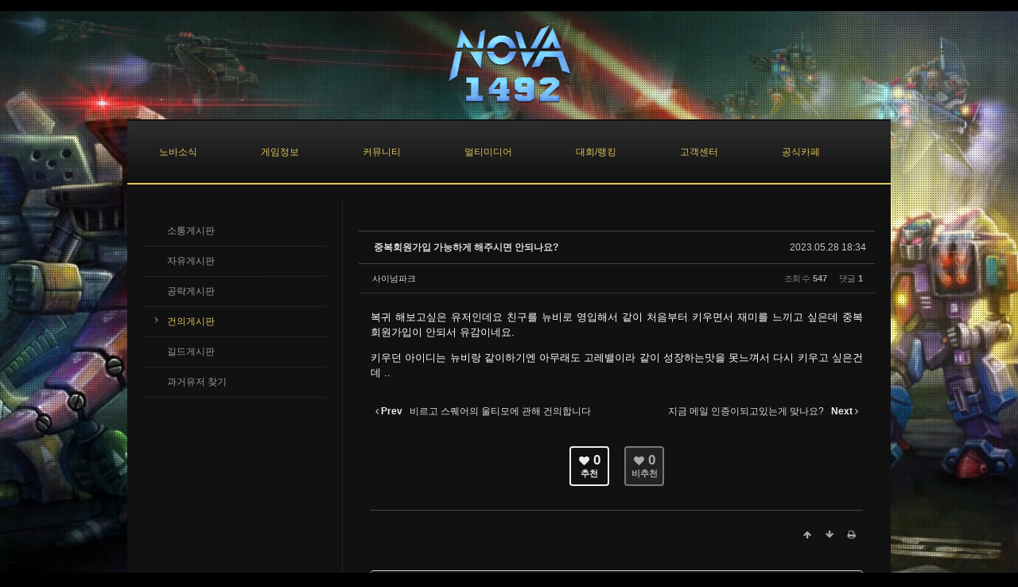

--- FILE ---
content_type: text/html; charset=UTF-8
request_url: https://nova1492.kr/suggestions/1411758
body_size: 10107
content:
<!DOCTYPE html>
<html lang="ko">
<head>
<!-- META -->
<meta charset="utf-8">
<meta name="Generator" content="XpressEngine">
<meta http-equiv="X-UA-Compatible" content="IE=edge">
<!-- TITLE -->
<title>건의게시판 - 중복회원가입 가능하게 해주시면 안되나요?</title>
<!-- CSS -->
<link rel="stylesheet" href="/common/css/xe.min.css?20151208105445" />
<link rel="stylesheet" href="/common/js/plugins/ui/jquery-ui.min.css?20151208105445" />
<link rel="stylesheet" href="https://maxcdn.bootstrapcdn.com/font-awesome/4.2.0/css/font-awesome.min.css" />
<link rel="stylesheet" href="/modules/board/skins/sketchbook5/css/board.css?20151215062809" />
<!--[if lt IE 9]><link rel="stylesheet" href="/modules/board/skins/sketchbook5/css/ie8.css?20151215062809" />
<![endif]--><link rel="stylesheet" href="/modules/board/skins/sketchbook5/css/black.css?20151215062809" />
<link rel="stylesheet" href="/layouts/kso_cinema/css/default.css?20151208012540" />
<link rel="stylesheet" href="/layouts/kso_cinema/css/supersize.css?20151208012541" />
<link rel="stylesheet" href="/layouts/kso_cinema/css/black.css?20151208012540" />
<link rel="stylesheet" href="/layouts/kso_cinema/include/main_menu_drop/default.css?20151208012557" />
<link rel="stylesheet" href="/layouts/kso_cinema/include/side_submenu/default.css?20151208012614" />
<link rel="stylesheet" href="/layouts/kso_cinema/include/footer_menu_text/default.css?20151208012555" />
<link rel="stylesheet" href="/modules/editor/styles/xeStyleBlack/style.css?20151208105445" />
<link rel="stylesheet" href="/files/faceOff/237/layout.css?20190711062638" />
<!-- JS -->
<!--[if lt IE 9]><script src="/common/js/jquery-1.x.min.js?20151208105445"></script>
<![endif]--><!--[if gte IE 9]><!--><script src="/common/js/jquery.min.js?20151208105445"></script>
<!--<![endif]--><script src="/common/js/x.min.js?20151208105445"></script>
<script src="/common/js/xe.min.js?20151208105445"></script>
<script src="/modules/board/tpl/js/board.min.js?20151215062930"></script>
<script src="/layouts/kso_cinema/js/scroll.js?20151208012619"></script>
<script src="/layouts/kso_cinema/js/supersized.js?20151208012623"></script>
<script src="/layouts/kso_cinema/js/contents_show.js?20151208012619"></script>
<script src="/layouts/kso_cinema/include/main_menu_drop/menu.js?20151208012559"></script>
<!-- RSS -->
<!-- ICON -->
<link rel="shortcut icon" href="http://nova1492.kr/files/attach/xeicon/favicon.ico" />

    <link rel="EditURI" type="application/rsd+xml" title="RSD" href="https://nova1492.kr/suggestions/api" />
<style> .xe_content { font-size:13px; }</style>
<style type="text/css">
	#gnb ul li .first_a { padding-right:40px; padding-left:40px;}
	#gnb ul li ul { left:20px; }
	.resizable-wrapper { width:960px; }
	#promotion { height:320px;}
	#movie_promotion { height:320px;}
	#aside1 { width:250px; }
	#aside2 { width:px; }
	.ec #aside1 { float:left; margin-right:0px; display:inline; } 	
	.ce #aside1 { float:right; margin-left:0px; display:inline; } 	
	.ec #container_contents { border-left:1px solid; }
	.ce #container_contents { border-right:1px solid; }
</style>
<style data-id="bdCss">
.bd,.bd input,.bd textarea,.bd select,.bd button,.bd table{font-family:'Segoe UI',Meiryo,'맑은 고딕','Malgun Gothic','돋움',Dotum,Helvetica,'Apple SD Gothic Neo',sans-serif}
.bd .ngeb{font-weight:700;font-family:'Segoe UI',Meiryo,'나눔고딕 ExtraBold','NanumGothic ExtraBold',ngeb,'맑은 고딕','Malgun Gothic','나눔고딕',NanumGothic,ng,'Trebuchet MS','돋움',dotum,Helvetica,'Apple SD Gothic Neo',sans-serif}
.bd a:focus,.bd input:focus,.bd button:focus,.bd textarea:focus,.bd select:focus{outline-color:#EEEEEE;}
.bd .replyNum{color:#EEEEEE !important}
.bd .trackbackNum{color:#000 !important}
.bd.fdb_count .replyNum{background:#EEEEEE;}
.bd.fdb_count .trackbackNum{background:#000;}
.bd em,.bd .color{color:#EEEEEE;}
.bd .shadow{text-shadow:1px 1px 1px #000;}
.bd .bolder{color:#EEEEEE;text-shadow:2px 2px 4px #000;}
.bd .bg_color{background-color:#EEEEEE;}
.bd .border_color{border-color:#EEEEEE;}
.bd .bx_shadow{box-shadow:0 0 2px #000;}
.viewer_with.on:before{background-color:#EEEEEE;box-shadow:0 0 2px #EEEEEE;}
.bd_zine.zine li:first-child,.bd_tb_lst.common_notice tr:first-child td{margin-top:2px;border-top:1px solid #DDD}
.rd_gallery{text-align:center;;}
.rd_gallery img{width:;height:;;}
.bd_zine .info b,.bd_zine .info a{color:#000;}
.bd_zine.card h3{color:#EEEEEE;}
.bd_tb_lst{margin-top:0}
.bd_tb_lst .cate span,.bd_tb_lst .author span,.bd_tb_lst .last_post small{max-width:px}
</style><script>
//<![CDATA[
var current_url = "https://nova1492.kr/?mid=suggestions&document_srl=1411758";
var request_uri = "https://nova1492.kr/";
var current_mid = "suggestions";
var waiting_message = "서버에 요청 중입니다. 잠시만 기다려주세요.";
var ssl_actions = new Array();
var default_url = "http://nova1492.kr/";
xe.current_lang = "ko";
xe.cmd_find = "찾기";
xe.cmd_cancel = "취소";
xe.cmd_confirm = "확인";
xe.msg_no_root = "루트는 선택 할 수 없습니다.";
xe.msg_no_shortcut = "바로가기는 선택 할 수 없습니다.";
xe.msg_select_menu = "대상 메뉴 선택";
//]]>
</script>
</head>
<body>
﻿
<!-- 
** Producer : KSJade 
** www.ksodesign.com
** enigma5685@naver.com 
-------------------------------------------------------->
<!-- js import -->
<!-- css import -->
    
<!-- Layout Default Setting -->
<!-- Layout  Structure Setting -->

<script type="text/javascript">
(function($) {
	jQuery(function($){
		function equalHeight(obj) {
		   tallest = 0;
		   obj.each(function() {
			  thisHeight = $(this).height();
			  if(thisHeight > tallest) {
				 tallest = thisHeight;
			  }
		   });
		   obj.height(tallest);
		}
		$(document).ready(function() {
		   equalHeight($(".equal2"));
		});
		$(function(){
			$.fn.supersized.options = {
				startwidth: 800,
				startheight: 500,
				minsize: .5,
				slideshow: 1,
				slideinterval: 7000
			};
				$('#supersize').supersized();
		});
	});   
}) (jQuery);
</script>
<div id="container_wrap" class="black gold">	
	
	<div id="header_top" style="width:960px;">
		<div class="site_logo">
			<a href="/"><img src="https://nova1492.kr/files/attach/images/237/384eeeabd7ec71b34edde0f0bb55d9b4.png" alt="" /></a>			<!-- logo -->
		</div>	
	</div><!-- header_top -->
    <div id="container_body" class="ec" style="width:960px;">
		<div id="header">
			<div id="gnb" class="Wrapper">
	<ul>				<li>
			<a onfocus="this.blur();" href="https://nova1492.kr/notice" class="first_a sub first_sub" ><span>노바소식</span></a>
							<ul>
										<li>
						<a href="https://nova1492.kr/notice" class="second_a"><span>공지사항</span></a>
											</li>
										<li>
						<a href="https://nova1492.kr/events" class="second_a"><span>이벤트</span></a>
											</li>
										<li>
						<a href="https://nova1492.kr/board_AEnE27" class="second_a"><span>업데이트</span></a>
											</li>
										<li>
						<a href="https://nova1492.kr/board_PLDY12" class="second_a"><span>자문단 소식</span></a>
											</li>
										<li>
						<a href="https://nova1492.kr/page_bMFs66" class="second_a"><span>후원자 명단</span></a>
											</li>
										<li>
						<a href="https://nova1492.kr/board_pxho30" class="second_a"><span>후원자 게시판</span></a>
											</li>
										<li>
						<a href="https://nova1492.kr/policy" class="second_a"><span>운영정책</span></a>
											</li>
									</ul>
					</li>
				<li>
			<a onfocus="this.blur();" href="https://nova1492.kr/page_RLLO90" class="first_a sub first_sub" ><span>게임정보</span></a>
							<ul>
										<li>
						<a href="https://nova1492.kr/page_RLLO90" class="second_a"><span>게임소개</span></a>
											</li>
										<li>
						<a href="https://nova1492.kr/page_VkXD79" class="second_a sub"><span>아이템</span></a>
												<ul class="third_ul">
														<li class="third_li">
								<a href="https://nova1492.kr/page_VkXD79" class="third_a"><span>다리(MP)</span></a>
							</li>
														<li class="third_li">
								<a href="https://nova1492.kr/page_IZnG69" class="third_a"><span>몸통(BP)</span></a>
							</li>
														<li class="third_li">
								<a href="https://nova1492.kr/page_boBc00" class="third_a"><span>무기(AP)</span></a>
							</li>
														<li class="third_li">
								<a href="https://nova1492.kr/page_JoBh18" class="third_a"><span>악세사리(ACP)</span></a>
							</li>
														<li class="third_li">
								<a href="https://nova1492.kr/page_kZqK33" class="third_a"><span>서브코어</span></a>
							</li>
														<li class="third_li">
								<a href="https://nova1492.kr/page_lAHm40" class="third_a"><span>강화제</span></a>
							</li>
													</ul>
											</li>
										<li>
						<a href="https://nova1492.kr/page_Fiiw81" class="second_a sub"><span>스킬</span></a>
												<ul class="third_ul">
														<li class="third_li">
								<a href="https://nova1492.kr/page_Fiiw81" class="third_a"><span>공격</span></a>
							</li>
														<li class="third_li">
								<a href="https://nova1492.kr/page_qZDp05" class="third_a"><span>방어</span></a>
							</li>
														<li class="third_li">
								<a href="https://nova1492.kr/page_ekWu27" class="third_a"><span>기지</span></a>
							</li>
														<li class="third_li">
								<a href="https://nova1492.kr/page_qsEq34" class="third_a"><span>저주</span></a>
							</li>
														<li class="third_li">
								<a href="https://nova1492.kr/page_sgGz41" class="third_a"><span>기타</span></a>
							</li>
													</ul>
											</li>
										<li>
						<a href="https://nova1492.kr/board_oYgz83" class="second_a"><span>자료실</span></a>
											</li>
										<li>
						<a href="https://nova1492.kr/board_YxEG27" class="second_a"><span>튜토리얼</span></a>
											</li>
										<li>
						<a href="https://nova1492.kr/page_nvnW23" class="second_a"><span>단축키</span></a>
											</li>
										<li>
						<a href="https://nova1492.kr/board_fgVM25" class="second_a"><span>스토리</span></a>
											</li>
										<li>
						<a href="https://nova1492.kr/page_pnTY20" class="second_a"><span>유저계급</span></a>
											</li>
										<li>
						<a href="https://nova1492.kr/board_jpxa81" class="second_a"><span>메탈리언</span></a>
											</li>
										<li>
						<a href="https://nova1492.kr/page_JNys17" class="second_a"><span>길드 정보</span></a>
											</li>
									</ul>
					</li>
				<li class="selected">
			<a onfocus="this.blur();" href="https://nova1492.kr/free" class="first_a sub first_sub" ><span>커뮤니티</span></a>
							<ul>
										<li>
						<a href="https://nova1492.kr/ideas" class="second_a"><span>소통게시판</span></a>
											</li>
										<li>
						<a href="https://nova1492.kr/free" class="second_a"><span>자유게시판</span></a>
											</li>
										<li>
						<a href="https://nova1492.kr/tips" class="second_a"><span>공략게시판</span></a>
											</li>
										<li class="selected">
						<a href="https://nova1492.kr/suggestions" class="second_a"><span>건의게시판</span></a>
											</li>
										<li>
						<a href="https://nova1492.kr/board_vMfn94" class="second_a"><span>길드게시판</span></a>
											</li>
										<li>
						<a href="https://nova1492.kr/board_iMrJ28" class="second_a"><span>과거유저 찾기</span></a>
											</li>
									</ul>
					</li>
				<li>
			<a onfocus="this.blur();" href="https://nova1492.kr/board_XvVn57" class="first_a sub first_sub" ><span>멀티미디어</span></a>
							<ul>
										<li>
						<a href="https://nova1492.kr/board_XvVn57" class="second_a"><span>스크린샷</span></a>
											</li>
										<li>
						<a href="https://nova1492.kr/board_EJHg86" class="second_a"><span>팬아트</span></a>
											</li>
										<li>
						<a href="https://nova1492.kr/board_yGSL26" class="second_a"><span>BGM 다운</span></a>
											</li>
									</ul>
					</li>
				<li>
			<a onfocus="this.blur();" href="#" class="first_a sub first_sub" ><span>대회/랭킹</span></a>
							<ul>
										<li>
						<a href="https://nova1492.kr/autoranking" class="second_a"><span>자동매치 랭킹</span></a>
											</li>
										<li>
						<a href="https://nova1492.kr/bpranking" class="second_a"><span>일반매치 랭킹</span></a>
											</li>
										<li>
						<a href="https://nova1492.kr/nplranking" class="second_a"><span>NPL 랭킹</span></a>
											</li>
										<li>
						<a href="https://nova1492.kr/levelranking" class="second_a"><span>레벨 랭킹</span></a>
											</li>
										<li>
						<a href="https://nova1492.kr/guildranking" class="second_a"><span>길드 랭킹</span></a>
											</li>
										<li>
						<a href="https://nova1492.kr/guildexpranking" class="second_a"><span>길드경험치 랭킹</span></a>
											</li>
									</ul>
					</li>
				<li>
			<a onfocus="this.blur();" href="https://nova1492.kr/board_IvAK85" class="first_a sub first_sub" ><span>고객센터</span></a>
							<ul>
										<li>
						<a href="https://nova1492.kr/board_IvAK85" class="second_a"><span>일대일 문의</span></a>
											</li>
										<li>
						<a href="https://nova1492.kr/board_AOGq93" class="second_a"><span>신고게시판</span></a>
											</li>
										<li>
						<a href="https://nova1492.kr/board_aubI27" class="second_a"><span>버그게시판</span></a>
											</li>
										<li>
						<a href="https://nova1492.kr/board_aiEe08" class="second_a"><span>FAQ</span></a>
											</li>
									</ul>
					</li>
				<li>
			<a onfocus="this.blur();" href="https://cafe.naver.com/mg2/" onclick="window.open(this.href);return false;" class="first_a" ><span>공식카페</span></a>
					</li>
			</ul>
</div><!-- Navigation -->
		</div><!-- header -->
		<!-- nivo_slide -->
		<!-- sub promotion -->
		<!-- movie -->
				<div class="clear"></div>
        <div id="aside1" class="equal" style="width:250;">
            <div class="wrapper">
								<!-- side submenu -->	
    <!-- foreach depth 1 -->
<ul class="sub_nav">
	 <!-- 1depth none display -->
	 		                        
		 <!-- main_menu 2depth -->	
		 		 <!-- main_menu -->
	 </li>
	 		                        
		 <!-- main_menu 2depth -->	
		 		 <!-- main_menu -->
	 </li>
	 		                        
		 <!-- main_menu 2depth -->	
		 			 			 			 <li ><a class="droidSans pngFix" href="https://nova1492.kr/ideas" >소통게시판</a>
				 <!-- main_menu 3depth -->
				 				 <!-- main_menu -->
				
			 </li>
			 			 			 <li ><a class="droidSans pngFix" href="https://nova1492.kr/free" >자유게시판</a>
				 <!-- main_menu 3depth -->
				 				 <!-- main_menu -->
				
			 </li>
			 			 			 <li ><a class="droidSans pngFix" href="https://nova1492.kr/tips" >공략게시판</a>
				 <!-- main_menu 3depth -->
				 				 <!-- main_menu -->
				
			 </li>
			 			 			 <li class="on"><a class="droidSans pngFix" href="https://nova1492.kr/suggestions" >건의게시판</a>
				 <!-- main_menu 3depth -->
				 				 <!-- main_menu -->
				
			 </li>
			 			 			 <li ><a class="droidSans pngFix" href="https://nova1492.kr/board_vMfn94" >길드게시판</a>
				 <!-- main_menu 3depth -->
				 				 <!-- main_menu -->
				
			 </li>
			 			 			 <li ><a class="droidSans pngFix" href="https://nova1492.kr/board_iMrJ28" >과거유저 찾기</a>
				 <!-- main_menu 3depth -->
				 				 <!-- main_menu -->
				
			 </li>
			 		 		 <!-- main_menu -->
	 </li>
	 		                        
		 <!-- main_menu 2depth -->	
		 		 <!-- main_menu -->
	 </li>
	 		                        
		 <!-- main_menu 2depth -->	
		 		 <!-- main_menu -->
	 </li>
	 		                        
		 <!-- main_menu 2depth -->	
		 		 <!-- main_menu -->
	 </li>
	 		                        
		 <!-- main_menu 2depth -->	
		 		 <!-- main_menu -->
	 </li>
	           
 </ul>
				
				<!-- leftSide_block_01 -->
								<!-- leftSide_block_02 -->
            </div>
        </div><!-- aside1 -->            
          
        <!-- aside2 -->
         
        <div id="container_contents" class="equal">          
			<!--#JSPLUGIN:ui--><script>//<![CDATA[
var lang_type = "ko";
var bdLogin = "로그인 하시겠습니까?@https://nova1492.kr/index.php?mid=suggestions&document_srl=1411758&act=dispMemberLoginForm";
jQuery(function($){
	board('#bd_181_1411758');
	$.cookie('bd_viewer_font',$('body').css('font-family'));
});
//]]></script>
<div></div><div id="bd_181_1411758" class="bd   hover_effect" data-default_style="list" data-bdBubble="N" data-bdFilesType="Y" data-bdNavSide="N">
<div class="bd_hd v2 clear">
		
		
	<div class="bd_set fr m_btn_wrp m_no">
															</div>
	
	</div>
<div class="rd clear" style="padding:;" data-docSrl="1411758">
	
	<div class="rd_hd clear" style="margin:0 -15px 20px">
		
		<div class="board clear " style=";">
			<div class="top_area ngeb" style=";">
								<div class="fr">
										<span class="date m_no">2023.05.28 18:34</span>				</div>
				<h1 class="np_18px"><a href="https://nova1492.kr/1411758">중복회원가입 가능하게 해주시면 안되나요?</a></h1>
			</div>
			<div class="btm_area clear">
								<div class="side">
					<a href="#popup_menu_area" class="nick member_148328" onclick="return false">사이넘파크</a>																								</div>
				<div class="side fr">
																																			<span>조회 수 <b>547</b></span>										<span>댓글 <b>1</b></span>									</div>
				
							</div>
		</div>		
				
				
				
				
				
							</div>
	
		
	<div class="rd_body clear">
		
				
				
				<article><!--BeforeDocument(1411758,148328)--><div class="document_1411758_148328 xe_content"><p>복귀 해보고싶은 유저인데요 친구를 뉴비로 영입해서 같이 처음부터 키우면서 재미를 느끼고 싶은데 중복회원가입이 안되서 유감이네요.</p>

<p>키우던 아이디는 뉴비랑 같이하기엔 아무래도 고레밸이라 같이 성장하는맛을 못느껴서 다시 키우고 싶은건데 ..</p></div><!--AfterDocument(1411758,148328)--></article>
		<div class="xe_content rd_gallery">
					</div>		
					</div>
	
	<div class="rd_ft">
		
				
		<div class="bd_prev_next clear">
						<div>
				<a class="bd_rd_prev bubble no_bubble fl" href="https://nova1492.kr/suggestions/1415744">
					<span class="p"><em class="link"><i class="fa fa-angle-left"></i> Prev</em> 비르고 스퀘어의 울티모에 관해 건의합니다</span>					<i class="fa fa-angle-left"></i>
					<span class="wrp prev_next">
						<span class="speech">
														<b>비르고 스퀘어의 울티모에 관해 건의합니다</b>
							<span><em>2023.06.08</em><small>by </small>노바청년</span>
						</span><i class="edge"></i>
						<i class="ie8_only bl"></i><i class="ie8_only br"></i>
					</span>
				</a>				
								<a class="bd_rd_next bubble no_bubble fr" href="https://nova1492.kr/suggestions/1398828">
					<span class="p">지금 메일 인증이되고있는게 맞나요? <em class="link">Next <i class="fa fa-angle-right"></i></em></span>					<i class="fa fa-angle-right"></i>
					<span class="wrp prev_next">
						<span class="speech">
														<b>지금 메일 인증이되고있는게 맞나요?</b>
							<span><em>2023.05.03</em><small>by </small>ID_StarPoto</span>
						</span><i class="edge"></i>
						<i class="ie8_only bl"></i><i class="ie8_only br"></i>
					</span>
				</a>			</div>
					</div>		
		<div class="rd_vote">
			<a class="bd_login" href="#" style="border:2px solid #EEEEEE;color:#EEEEEE;">
				<b><i class="fa fa-heart"></i> 0</b>
				<p>추천</p>
			</a>
			<a class="blamed bd_login" href="#">
				<b><i class="fa fa-heart"></i> 0</b>
				<p>비추천</p>
			</a>					</div>		
						
				
		<div class="rd_ft_nav clear">
						
						
						<div class="rd_nav img_tx fr m_btn_wrp">
				<a class="back_to bubble m_no" href="#bd_181_1411758" title="위로"><i class="fa fa-arrow-up"></i><b class="tx">위로</b></a>
	<a class="back_to bubble m_no" href="#rd_end_1411758" title="(목록) 아래로"><i class="fa fa-arrow-down"></i><b class="tx">아래로</b></a>
	<a class="comment back_to bubble if_viewer m_no" href="#1411758_comment" title="댓글로 가기"><i class="fa fa-comment"></i><b class="tx">댓글로 가기</b></a>
	<a class="print_doc bubble m_no" href="https://nova1492.kr/index.php?mid=suggestions&amp;document_srl=1411758&amp;listStyle=viewer" title="인쇄"><i class="fa fa-print"></i><b class="tx">인쇄</b></a>			</div>					</div>
	</div>
	
	<div class="fdb_lst_wrp  no_profile">
		<div id="1411758_comment" class="fdb_lst clear  cmt_wrt_btm">
			
						
						
			<div id="cmtPosition" aria-live="polite"><div class="fdb_tag bg_f_f9 css3pie">
	<a class="ui_font bubble" href="#" onclick="jQuery(this).parent().nextAll('ul,.bd_pg').slideToggle();return false" title="댓글 보기">Comments <b>'1'</b></a>
</div><ul class="fdb_lst_ul ">
		<li id="comment_1412098" class="fdb_itm clear">
		
				
		<div class="meta">
			<a href="#popup_menu_area" class="member_1293796" onclick="return false">ㅋ복귀함ㅋ</a>									<span class="date">2023.05.29 19:06</span>
									
					</div>
		
				<!--BeforeComment(1412098,1293796)--><div class="comment_1412098_1293796 xe_content">매크로 방지라 안될걸요<br />보통은 3계정 까지는 허용하는데<br /><br />노바는 1인1계정임</div><!--AfterComment(1412098,1293796)-->				
		<div class="fdb_nav img_tx">
												<a class="re_comment" href="https://nova1492.kr/index.php?mid=suggestions&amp;document_srl=1411758&amp;act=dispBoardReplyComment&amp;comment_srl=1412098" onclick="alert('권한이 없습니다.');return false;"><i class="fa fa-comment"></i> 댓글</a>			
					</div>
	</li>
	</ul>
</div>
			
			<div class="cmt_editor" style="margin-top:30px">
<label for="editor_1411758" class="cmt_editor_tl fl"><em>✔</em><strong>댓글 쓰기</strong></label>
<div class="bd_wrt clear">
	<div class="simple_wrt">
		<span class="profile img no_img">?</span>
		<div class="text">
			<a class="cmt_disable bd_login" href="#">댓글 쓰기 권한이 없습니다. 로그인 하시겠습니까?</a>					</div>
		<input type="button" value="등록" disabled="disabled" class="bd_btn" />
	</div>
</div>
</div>					</div>
	</div>	
	</div>
<hr id="rd_end_1411758" class="rd_end clear" /><div class="bd_lst_wrp">
<div class="tl_srch clear">
	
			
	</div>
<div class="cnb_n_list">
</div>
		<table class="bd_lst bd_tb_lst bd_tb">
	<caption class="blind">List of Articles</caption>
	<thead class="bg_f_f9">
		
		<tr>
						<th scope="col" class="no"><span><a href="https://nova1492.kr/index.php?mid=suggestions&amp;document_srl=1411758&amp;order_type=desc" title="내림차순">번호</a></span></th>																																													<th scope="col" class="title"><span><a href="https://nova1492.kr/index.php?mid=suggestions&amp;document_srl=1411758&amp;sort_index=title&amp;order_type=desc">제목</a></span></th>
																																										<th scope="col"><span>글쓴이</span></th>																																													<th scope="col"><span><a href="https://nova1492.kr/index.php?mid=suggestions&amp;document_srl=1411758&amp;sort_index=regdate&amp;order_type=desc">날짜</a></span></th>																																													<th scope="col" class="m_no"><span><a href="https://nova1492.kr/index.php?mid=suggestions&amp;document_srl=1411758&amp;sort_index=readed_count&amp;order_type=desc">조회 수</a></span></th>																																							<th scope="col" class="m_no"><span><a href="https://nova1492.kr/index.php?mid=suggestions&amp;document_srl=1411758&amp;sort_index=voted_count&amp;order_type=desc">추천 수</a></span></th>											</tr>
	</thead>
	<tbody>
		
				
		<tr>
						<td class="no">
								714			</td>																																													<td class="title">
				
								<a href="https://nova1492.kr/suggestions/1494656" class="hx bubble no_bubble" data-viewer="https://nova1492.kr/index.php?mid=suggestions&amp;document_srl=1494656&amp;listStyle=viewer">
					G템 보상 공지 수정좀 해주세요!					<span class="wrp">
												<span class="speech"></span><i class="edge"></i>
						<i class="ie8_only bl"></i><i class="ie8_only br"></i>
					</span>				</a>
												<a href="https://nova1492.kr/suggestions/1494656#1494656_comment" class="replyNum" title="댓글">2</a>												<span class="extraimages"></span>
							</td>
																																										<td class="author"><span><a href="#popup_menu_area" class="member_172723" onclick="return false">그란샤</a></span></td>																																													<td class="time" title="12:04">2024.02.08</td>																																													<td class="m_no">816</td>																																							<td class="m_no">0</td>											</tr><tr>
						<td class="no">
								713			</td>																																													<td class="title">
				
								<a href="https://nova1492.kr/suggestions/1487255" class="hx bubble no_bubble" data-viewer="https://nova1492.kr/index.php?mid=suggestions&amp;document_srl=1487255&amp;listStyle=viewer">
					노바 시스템 건의합니다					<span class="wrp">
												<span class="speech"></span><i class="edge"></i>
						<i class="ie8_only bl"></i><i class="ie8_only br"></i>
					</span>				</a>
																								<span class="extraimages"></span>
							</td>
																																										<td class="author"><span><a href="#popup_menu_area" class="member_2975" onclick="return false">♥노바1492♥</a></span></td>																																													<td class="time" title="21:43">2024.01.13</td>																																													<td class="m_no">817</td>																																							<td class="m_no">0</td>											</tr><tr>
						<td class="no">
								712			</td>																																													<td class="title">
				
								<a href="https://nova1492.kr/suggestions/1463090" class="hx bubble no_bubble" data-viewer="https://nova1492.kr/index.php?mid=suggestions&amp;document_srl=1463090&amp;listStyle=viewer">
					[필독]테스터훈 방송 보고 오신분 읽어주세요.					<span class="wrp">
												<span class="speech"></span><i class="edge"></i>
						<i class="ie8_only bl"></i><i class="ie8_only br"></i>
					</span>				</a>
												<a href="https://nova1492.kr/suggestions/1463090#1463090_comment" class="replyNum" title="댓글">1</a>												<span class="extraimages"></span>
							</td>
																																										<td class="author"><span><a href="#popup_menu_area" class="member_773897" onclick="return false">시루시루</a></span></td>																																													<td class="time" title="07:01">2023.11.06</td>																																													<td class="m_no">2129</td>																																							<td class="m_no">0</td>											</tr><tr>
						<td class="no">
								711			</td>																																													<td class="title">
				
								<a href="https://nova1492.kr/suggestions/1456014" class="hx bubble no_bubble" data-viewer="https://nova1492.kr/index.php?mid=suggestions&amp;document_srl=1456014&amp;listStyle=viewer">
					진짜 지금 노바 하는게 상뒹쉰 이긴 한듯 ...					<span class="wrp">
												<span class="speech"></span><i class="edge"></i>
						<i class="ie8_only bl"></i><i class="ie8_only br"></i>
					</span>				</a>
												<a href="https://nova1492.kr/suggestions/1456014#1456014_comment" class="replyNum" title="댓글">1</a>												<span class="extraimages"></span>
							</td>
																																										<td class="author"><span><a href="#popup_menu_area" class="member_907561" onclick="return false">『死神』惡</a></span></td>																																													<td class="time" title="08:02">2023.10.13</td>																																													<td class="m_no">1889</td>																																							<td class="m_no">0</td>											</tr><tr>
						<td class="no">
								710			</td>																																													<td class="title">
				
								<a href="https://nova1492.kr/suggestions/1451943" class="hx bubble no_bubble" data-viewer="https://nova1492.kr/index.php?mid=suggestions&amp;document_srl=1451943&amp;listStyle=viewer">
					레오 퀘스트 매크로입니다.					<span class="wrp">
												<span class="speech"></span><i class="edge"></i>
						<i class="ie8_only bl"></i><i class="ie8_only br"></i>
					</span>				</a>
												<a href="https://nova1492.kr/suggestions/1451943#1451943_comment" class="replyNum" title="댓글">2</a>												<span class="extraimages"><img src="https://nova1492.kr/modules/document/tpl/icons/file.gif" alt="file" title="file" style="margin-right:2px;" /><i class="attached_image" title="Image"></i></span>
							</td>
																																										<td class="author"><span><a href="#popup_menu_area" class="member_1128139" onclick="return false">검은행성</a></span></td>																																													<td class="time" title="09:33">2023.09.28</td>																																													<td class="m_no">1176</td>																																							<td class="m_no">0</td>											</tr><tr>
						<td class="no">
								709			</td>																																													<td class="title">
				
								<a href="https://nova1492.kr/suggestions/1449912" class="hx bubble no_bubble" data-viewer="https://nova1492.kr/index.php?mid=suggestions&amp;document_srl=1449912&amp;listStyle=viewer">
					자동매치 맵삭제 건의					<span class="wrp">
												<span class="speech"></span><i class="edge"></i>
						<i class="ie8_only bl"></i><i class="ie8_only br"></i>
					</span>				</a>
												<a href="https://nova1492.kr/suggestions/1449912#1449912_comment" class="replyNum" title="댓글">3</a>												<span class="extraimages"></span>
							</td>
																																										<td class="author"><span><a href="#popup_menu_area" class="member_21655" onclick="return false">아이유</a></span></td>																																													<td class="time" title="04:00">2023.09.21</td>																																													<td class="m_no">792</td>																																							<td class="m_no">0</td>											</tr><tr>
						<td class="no">
								708			</td>																																													<td class="title">
				
								<a href="https://nova1492.kr/suggestions/1441913" class="hx bubble no_bubble" data-viewer="https://nova1492.kr/index.php?mid=suggestions&amp;document_srl=1441913&amp;listStyle=viewer">
					유저 정지 좀 해주세요 닷지 취소게임 좀 없...					<span class="wrp">
												<span class="speech"></span><i class="edge"></i>
						<i class="ie8_only bl"></i><i class="ie8_only br"></i>
					</span>				</a>
												<a href="https://nova1492.kr/suggestions/1441913#1441913_comment" class="replyNum" title="댓글">2</a>												<span class="extraimages"></span>
							</td>
																																										<td class="author"><span><a href="#popup_menu_area" class="member_120892" onclick="return false">Demonhunter</a></span></td>																																													<td class="time" title="14:24">2023.08.29</td>																																													<td class="m_no">1100</td>																																							<td class="m_no">0</td>											</tr><tr>
						<td class="no">
								707			</td>																																													<td class="title">
				
								<a href="https://nova1492.kr/suggestions/1441099" class="hx bubble no_bubble" data-viewer="https://nova1492.kr/index.php?mid=suggestions&amp;document_srl=1441099&amp;listStyle=viewer">
					스퀘어 이벤트성 플레이 건의					<span class="wrp">
												<span class="speech"></span><i class="edge"></i>
						<i class="ie8_only bl"></i><i class="ie8_only br"></i>
					</span>				</a>
												<a href="https://nova1492.kr/suggestions/1441099#1441099_comment" class="replyNum" title="댓글">1</a>												<span class="extraimages"></span>
							</td>
																																										<td class="author"><span><a href="#popup_menu_area" class="member_1293796" onclick="return false">ㅋ복귀함ㅋ</a></span></td>																																													<td class="time" title="13:35">2023.08.27</td>																																													<td class="m_no">584</td>																																							<td class="m_no">0</td>											</tr><tr>
						<td class="no">
								706			</td>																																													<td class="title">
				
								<a href="https://nova1492.kr/suggestions/1434165" class="hx bubble no_bubble" data-viewer="https://nova1492.kr/index.php?mid=suggestions&amp;document_srl=1434165&amp;listStyle=viewer">
					◆영자님 Nova 발전계획 5가지 입니다. [필독...					<span class="wrp">
												<span class="speech"></span><i class="edge"></i>
						<i class="ie8_only bl"></i><i class="ie8_only br"></i>
					</span>				</a>
												<a href="https://nova1492.kr/suggestions/1434165#1434165_comment" class="replyNum" title="댓글">8</a>												<span class="extraimages"><img src="https://nova1492.kr/modules/document/tpl/icons/file.gif" alt="file" title="file" style="margin-right:2px;" /><i class="attached_image" title="Image"></i></span>
							</td>
																																										<td class="author"><span><a href="#popup_menu_area" class="member_773897" onclick="return false">시루시루</a></span></td>																																													<td class="time" title="11:36">2023.08.05</td>																																													<td class="m_no">1594</td>																																							<td class="m_no">0</td>											</tr><tr>
						<td class="no">
								705			</td>																																													<td class="title">
				
								<a href="https://nova1492.kr/suggestions/1427021" class="hx bubble no_bubble" data-viewer="https://nova1492.kr/index.php?mid=suggestions&amp;document_srl=1427021&amp;listStyle=viewer">
					지난시즌 자동매치랭킹 어디갔나요					<span class="wrp">
												<span class="speech"></span><i class="edge"></i>
						<i class="ie8_only bl"></i><i class="ie8_only br"></i>
					</span>				</a>
												<a href="https://nova1492.kr/suggestions/1427021#1427021_comment" class="replyNum" title="댓글">3</a>												<span class="extraimages"></span>
							</td>
																																										<td class="author"><span><a href="#popup_menu_area" class="member_2094" onclick="return false">흥인지문</a></span></td>																																													<td class="time" title="11:00">2023.07.11</td>																																													<td class="m_no">1032</td>																																							<td class="m_no">0</td>											</tr><tr>
						<td class="no">
								704			</td>																																													<td class="title">
				
								<a href="https://nova1492.kr/suggestions/1425856" class="hx bubble no_bubble" data-viewer="https://nova1492.kr/index.php?mid=suggestions&amp;document_srl=1425856&amp;listStyle=viewer">
					초보를 위한 lab 에서 지 / 공 표시					<span class="wrp">
												<span class="speech"></span><i class="edge"></i>
						<i class="ie8_only bl"></i><i class="ie8_only br"></i>
					</span>				</a>
																								<span class="extraimages"><img src="https://nova1492.kr/modules/document/tpl/icons/file.gif" alt="file" title="file" style="margin-right:2px;" /><i class="attached_image" title="Image"></i></span>
							</td>
																																										<td class="author"><span><a href="#popup_menu_area" class="member_1425849" onclick="return false">중력오백배</a></span></td>																																													<td class="time" title="02:55">2023.07.07</td>																																													<td class="m_no">930</td>																																							<td class="m_no">0</td>											</tr><tr>
						<td class="no">
								703			</td>																																													<td class="title">
				
								<a href="https://nova1492.kr/suggestions/1424923" class="hx bubble no_bubble" data-viewer="https://nova1492.kr/index.php?mid=suggestions&amp;document_srl=1424923&amp;listStyle=viewer">
					지금 레오 채널 LAB이랑 SKILL 먹통인데 안 ...					<span class="wrp">
												<span class="speech"></span><i class="edge"></i>
						<i class="ie8_only bl"></i><i class="ie8_only br"></i>
					</span>				</a>
																								<span class="extraimages"></span>
							</td>
																																										<td class="author"><span><a href="#popup_menu_area" class="member_7545" onclick="return false">T.Volt_45</a></span></td>																																													<td class="time" title="20:21">2023.07.03</td>																																													<td class="m_no">779</td>																																							<td class="m_no">0</td>											</tr><tr>
						<td class="no">
								702			</td>																																													<td class="title">
				
								<a href="https://nova1492.kr/suggestions/1416939" class="hx bubble no_bubble" data-viewer="https://nova1492.kr/index.php?mid=suggestions&amp;document_srl=1416939&amp;listStyle=viewer">
					접속 안 한지 오래 됐는데 전 이거 말고 다...					<span class="wrp">
												<span class="speech"></span><i class="edge"></i>
						<i class="ie8_only bl"></i><i class="ie8_only br"></i>
					</span>				</a>
																								<span class="extraimages"><img src="https://nova1492.kr/modules/document/tpl/icons/file.gif" alt="file" title="file" style="margin-right:2px;" /><i class="attached_image" title="Image"></i></span>
							</td>
																																										<td class="author"><span><a href="#popup_menu_area" class="member_14586" onclick="return false">롯데의강민호</a></span></td>																																													<td class="time" title="22:42">2023.06.11</td>																																													<td class="m_no">943</td>																																							<td class="m_no">0</td>											</tr><tr>
						<td class="no">
								701			</td>																																													<td class="title">
				
								<a href="https://nova1492.kr/suggestions/1416874" class="hx bubble no_bubble" data-viewer="https://nova1492.kr/index.php?mid=suggestions&amp;document_srl=1416874&amp;listStyle=viewer">
					제미니 5분 4 매크로 의심 유저들 모니터링...					<span class="wrp">
												<span class="speech"></span><i class="edge"></i>
						<i class="ie8_only bl"></i><i class="ie8_only br"></i>
					</span>				</a>
												<a href="https://nova1492.kr/suggestions/1416874#1416874_comment" class="replyNum" title="댓글">1</a>												<span class="extraimages"></span>
							</td>
																																										<td class="author"><span><a href="#popup_menu_area" class="member_395160" onclick="return false">노바청년</a></span></td>																																													<td class="time" title="19:28">2023.06.11</td>																																													<td class="m_no">727</td>																																							<td class="m_no">0</td>											</tr><tr>
						<td class="no">
								700			</td>																																													<td class="title">
				
								<a href="https://nova1492.kr/suggestions/1415744" class="hx bubble no_bubble" data-viewer="https://nova1492.kr/index.php?mid=suggestions&amp;document_srl=1415744&amp;listStyle=viewer">
					비르고 스퀘어의 울티모에 관해 건의합니다					<span class="wrp">
												<span class="speech"></span><i class="edge"></i>
						<i class="ie8_only bl"></i><i class="ie8_only br"></i>
					</span>				</a>
												<a href="https://nova1492.kr/suggestions/1415744#1415744_comment" class="replyNum" title="댓글">1</a>												<span class="extraimages"></span>
							</td>
																																										<td class="author"><span><a href="#popup_menu_area" class="member_395160" onclick="return false">노바청년</a></span></td>																																													<td class="time" title="18:40">2023.06.08</td>																																													<td class="m_no">521</td>																																							<td class="m_no">0</td>											</tr><tr class="select">
						<td class="no">
				&raquo;							</td>																																													<td class="title">
				
								<a href="https://nova1492.kr/suggestions/1411758" class="hx bubble no_bubble" data-viewer="https://nova1492.kr/index.php?mid=suggestions&amp;document_srl=1411758&amp;listStyle=viewer">
					중복회원가입 가능하게 해주시면 안되나요?					<span class="wrp">
												<span class="speech">복귀 해보고싶은 유저인데요 친구를 뉴비로 영입해서 ...</span><i class="edge"></i>
						<i class="ie8_only bl"></i><i class="ie8_only br"></i>
					</span>				</a>
												<a href="https://nova1492.kr/suggestions/1411758#1411758_comment" class="replyNum" title="댓글">1</a>												<span class="extraimages"></span>
							</td>
																																										<td class="author"><span><a href="#popup_menu_area" class="member_148328" onclick="return false">사이넘파크</a></span></td>																																													<td class="time" title="18:34">2023.05.28</td>																																													<td class="m_no">547</td>																																							<td class="m_no">0</td>											</tr><tr>
						<td class="no">
								698			</td>																																													<td class="title">
				
								<a href="https://nova1492.kr/suggestions/1398828" class="hx bubble no_bubble" data-viewer="https://nova1492.kr/index.php?mid=suggestions&amp;document_srl=1398828&amp;listStyle=viewer">
					지금 메일 인증이되고있는게 맞나요?					<span class="wrp">
												<span class="speech"></span><i class="edge"></i>
						<i class="ie8_only bl"></i><i class="ie8_only br"></i>
					</span>				</a>
												<a href="https://nova1492.kr/suggestions/1398828#1398828_comment" class="replyNum" title="댓글">1</a>												<span class="extraimages"></span>
							</td>
																																										<td class="author"><span><a href="#popup_menu_area" class="member_913047" onclick="return false">ID_StarPoto</a></span></td>																																													<td class="time" title="03:44">2023.05.03</td>																																													<td class="m_no">896</td>																																							<td class="m_no">0</td>											</tr><tr>
						<td class="no">
								697			</td>																																													<td class="title">
				
								<a href="https://nova1492.kr/suggestions/1395763" class="hx bubble no_bubble" data-viewer="https://nova1492.kr/index.php?mid=suggestions&amp;document_srl=1395763&amp;listStyle=viewer">
					아니 왜 타워2 타워3 연사-50 적용안되냐					<span class="wrp">
												<span class="speech"></span><i class="edge"></i>
						<i class="ie8_only bl"></i><i class="ie8_only br"></i>
					</span>				</a>
												<a href="https://nova1492.kr/suggestions/1395763#1395763_comment" class="replyNum" title="댓글">1</a>												<span class="extraimages"></span>
							</td>
																																										<td class="author"><span><a href="#popup_menu_area" class="member_913047" onclick="return false">ID_StarPoto</a></span></td>																																													<td class="time" title="12:55">2023.04.24</td>																																													<td class="m_no">760</td>																																							<td class="m_no">0</td>											</tr><tr>
						<td class="no">
								696			</td>																																													<td class="title">
				
								<a href="https://nova1492.kr/suggestions/1394392" class="hx bubble no_bubble" data-viewer="https://nova1492.kr/index.php?mid=suggestions&amp;document_srl=1394392&amp;listStyle=viewer">
					영자님 너무하는거 아닙니까??					<span class="wrp">
												<span class="speech"></span><i class="edge"></i>
						<i class="ie8_only bl"></i><i class="ie8_only br"></i>
					</span>				</a>
												<a href="https://nova1492.kr/suggestions/1394392#1394392_comment" class="replyNum" title="댓글">1</a>												<span class="extraimages"></span>
							</td>
																																										<td class="author"><span><a href="#popup_menu_area" class="member_1128139" onclick="return false">검은행성</a></span></td>																																													<td class="time" title="18:45">2023.04.19</td>																																													<td class="m_no">1065</td>																																							<td class="m_no">0</td>											</tr><tr>
						<td class="no">
								695			</td>																																													<td class="title">
				
								<a href="https://nova1492.kr/suggestions/1386889" class="hx bubble no_bubble" data-viewer="https://nova1492.kr/index.php?mid=suggestions&amp;document_srl=1386889&amp;listStyle=viewer">
					전체 채팅 가능하게 해주세요					<span class="wrp">
												<span class="speech"></span><i class="edge"></i>
						<i class="ie8_only bl"></i><i class="ie8_only br"></i>
					</span>				</a>
																								<span class="extraimages"></span>
							</td>
																																										<td class="author"><span><a href="#popup_menu_area" class="member_1386785" onclick="return false">피그윤</a></span></td>																																													<td class="time" title="18:31">2023.03.27</td>																																													<td class="m_no">596</td>																																							<td class="m_no">0</td>											</tr>	</tbody>
</table>	<div class="btm_mn clear">
	
		<div class="fl">
				
		<form action="https://nova1492.kr/" method="get" onsubmit="return procFilter(this, search)" class="bd_srch_btm on" ><input type="hidden" name="act" value="" />
			<input type="hidden" name="vid" value="" />
			<input type="hidden" name="mid" value="suggestions" />
			<input type="hidden" name="category" value="" />
			<span class="btn_img itx_wrp">
				<button type="submit" onclick="jQuery(this).parents('form.bd_srch_btm').submit();return false;" class="ico_16px search">Search</button>
				<label for="bd_srch_btm_itx_181">검색</label>
				<input type="text" name="search_keyword" id="bd_srch_btm_itx_181" class="bd_srch_btm_itx srch_itx" value="" />
			</span>
			<span class="btn_img select">
				<select name="search_target">
					<option value="title_content">제목+내용</option><option value="title">제목</option><option value="content">내용</option><option value="comment">댓글</option><option value="nick_name">닉네임</option><option value="user_id">아이디</option><option value="tag">태그</option>				</select>
			</span>
					</form>	</div>
	<div class="fr">
				<a class="btn_img" href="https://nova1492.kr/index.php?mid=suggestions&amp;act=dispBoardWrite"><i class="ico_16px write"></i> 쓰기</a>			</div>
</div><form action="./" method="get" class="bd_pg clear"><input type="hidden" name="error_return_url" value="/suggestions/1411758" /><input type="hidden" name="act" value="" />
	<fieldset>
	<legend class="blind">Board Pagination</legend>
	<input type="hidden" name="vid" value="" />
	<input type="hidden" name="mid" value="suggestions" />
	<input type="hidden" name="category" value="" />
	<input type="hidden" name="search_keyword" value="" />
	<input type="hidden" name="search_target" value="" />
	<input type="hidden" name="listStyle" value="list" />
			<a href="https://nova1492.kr/index.php?mid=suggestions&amp;page=3" class="direction"><i class="fa fa-angle-left"></i> Prev</a>		<a class="frst_last bubble" href="https://nova1492.kr/suggestions" title="첫 페이지">1</a>
				 
		<a href="https://nova1492.kr/index.php?mid=suggestions&amp;page=2">2</a>			 
		<a href="https://nova1492.kr/index.php?mid=suggestions&amp;page=3">3</a>			<strong class="this">4</strong> 
					 
		<a href="https://nova1492.kr/index.php?mid=suggestions&amp;page=5">5</a>			 
		<a href="https://nova1492.kr/index.php?mid=suggestions&amp;page=6">6</a>			 
		<a href="https://nova1492.kr/index.php?mid=suggestions&amp;page=7">7</a>			 
		<a href="https://nova1492.kr/index.php?mid=suggestions&amp;page=8">8</a>			 
		<a href="https://nova1492.kr/index.php?mid=suggestions&amp;page=9">9</a>			 
		<a href="https://nova1492.kr/index.php?mid=suggestions&amp;page=10">10</a>		<span class="bubble"><a href="#" class="tg_btn2" data-href=".bd_go_page" title="페이지 직접 이동">...</a></span>	<a class="frst_last bubble" href="https://nova1492.kr/index.php?mid=suggestions&amp;page=39" title="끝 페이지">39</a>	<a href="https://nova1492.kr/index.php?mid=suggestions&amp;page=5" class="direction">Next <i class="fa fa-angle-right"></i></a>		<div class="bd_go_page tg_cnt2 wrp">
		<button type="button" class="tg_blur2"></button>
		<input type="text" name="page" class="itx" />/ 39 <button type="submit" class="bd_btn">GO</button>
		<span class="edge"></span>
		<i class="ie8_only bl"></i><i class="ie8_only br"></i>
		<button type="button" class="tg_blur2"></button>
	</div>
	</fieldset>
</form>
</div>	</div>    
        </div><!-- container_contens -->
		<div class="clear"></div>
		<div id="footer">
			<div class="wrapper">
				<!-- Footer Menu -->
<ul class="snb">				<li class="snb_0"><a href="https://nova1492.kr/page_fySU03" >회사소개</a></li>
							<li class="snb_2"><a href="https://nova1492.kr/page_MyCW52" >이용약관</a></li>
							<li class="snb_4"><a href="https://nova1492.kr/page_weBh65" >개인정보 처리 방침</a></li>
							<li class="snb_6"><a href="https://nova1492.kr/policy" >운영정책</a></li>
							<li class="snb_8"><a href="https://nova1492.kr/page_UXVC19" >청소년 보호 정책</a></li>
							<li class="snb_10"><a href="https://nova1492.kr/page_VRCx81" >게임이용등급</a></li>
							<li class="snb_12"><a href="https://nova1492.kr/board_IvAK85" >고객센터</a></li>
							<li class="snb_14"><a href="https://nova1492.kr/page_tykR64" >결제 안내사항</a></li>
							<li class="snb_16"><a href="http://nova1492.kr/board_aiEe08" >010-5777-1492</a></li>
				</ul>
	
				<div class="companytitle">
					상호: (주)메타게임즈 대표이사 노범석 . 고객센터:010-8074-1492 . 고객센터이메일:nova1492help@gmail.com<br>
주소: 서울시 중구 창경궁로 18-1, 비즈헬프 230호 . 사업자등록번호: 220-87-79795<br><br>									</div><!-- companytitle -->
				<div class="copyright">					
										Copyright©2002 (주)메타게임즈 All Right Reserved.				
				</div><!-- copyright -->
			</div>
		</div><!-- footer -->
     </div><!-- container_body -->        
</div><!-- container_site -->
<div id="supersize_disable"><img src="/layouts/kso_cinema/img/default/image01.jpg"/></div><div id="scroller"></div><!-- ETC -->
<div class="wfsr"></div>
<script src="/files/cache/js_filter_compiled/d046d1841b9c79c545b82d3be892699d.ko.compiled.js?20240508062856"></script><script src="/files/cache/js_filter_compiled/1bdc15d63816408b99f674eb6a6ffcea.ko.compiled.js?20240508062856"></script><script src="/files/cache/js_filter_compiled/9b007ee9f2af763bb3d35e4fb16498e9.ko.compiled.js?20240508062856"></script><script src="/addons/autolink/autolink.js?20151208105445"></script><script src="/common/js/plugins/ui/jquery-ui.min.js?20151208105445"></script><script src="/common/js/plugins/ui/jquery.ui.datepicker-ko.js?20151208105445"></script><script src="/modules/board/skins/sketchbook5/js/imagesloaded.pkgd.min.js?20151215062857"></script><script src="/modules/board/skins/sketchbook5/js/jquery.cookie.js?20151215062858"></script><script src="/modules/editor/skins/xpresseditor/js/xe_textarea.min.js?20151208105445"></script><script src="/modules/board/skins/sketchbook5/js/jquery.autogrowtextarea.min.js?20151215062857"></script><script src="/modules/board/skins/sketchbook5/js/board.js?20151215062838"></script><script src="/modules/board/skins/sketchbook5/js/jquery.masonry.min.js?20151215062858"></script></body>
</html>


--- FILE ---
content_type: text/css
request_url: https://nova1492.kr/layouts/kso_cinema/css/default.css?20151208012540
body_size: 6668
content:
@charset "utf-8";

/*
*** Full Background Screen layout for KSJade
*** Markup : KSJade
*** Website: http://www.ksodesign.com
*** Email : enigma5685@naver.com
*/

/* Preference
---------------------------------------------------------------------------------*/
#container_wrap { clear:both; *zoom:1; z-index:4;}
#container_wrap:after{ content:""; display:block; clear:both;}
#header_top { position:relative; clear:both; *zoom:1; z-index:91; }
#header_top:after{ content:""; display:block; clear:both;}
#header { position:relative; clear:both; *zoom:1; z-index:90; }
#header:after{ content:""; display:block; clear:both;}
#container_body { position:relative; clear:both; *zoom:1;}
#container_body:after{ content:""; display:block; clear:both;}
#container_contents { position:relative; overflow:hidden; *zoom:1; z-index:1;}
#container_contents:after{ content:""; display:block; clear:both;}
#footer { *zoom:1; z-index:1;}
#aside1 { position:relative; z-index:1;}

/* styling
---------------------------------------------------------------------------------*/
a, a:visited { text-decoration: none; }
a:hover,
a:active,
a:focus { text-decoration:none; }
.clear { clear:both; }

html,body{ width:100%; height:100%; overflow:hidden; }
body{ margin:0; padding:0; cursor:default; overflow:hidden;}

#container_wrap { position:absolute; top:0; left:0; width:100%; height:100%; overflow-y:scroll; background:url(../img/default/bg.png) repeat;}
#scroller { width:100%; height:100%; position:absolute; top:0; left:0; background:url(../img/default/blank.gif); z-index:0;}

#header_top { margin:0 auto; padding-top:30px; height:120px; }
#header_top .site_logo { margin:0 auto; text-align:center; }
#header { margin:0 auto 20px auto; height:80px; border-bottom:2px solid; }

#top_slide { position:absolute; right:0; top:-230px; width:100%; border-bottom:2px solid; z-index:100; }
#top_slide #account_box { position:relative; margin:0 auto; *margin-top:20px;}
#top_slide #account_box .account_btn { position:absolute; right:0; padding-top:4px; width:115px; height:21px; font:11px Tahoma; text-align:center; cursor:pointer; z-index:99;}
#top_slide #account_box .account_area { position:relative; margin:20px; height:190px;}
#top_slide #account_box .account_area .top_widget { float:left; margin-right:3%; width:32%; height:190px; }
#top_slide #account_box .account_area .top_widget .widget_title { margin-bottom:10px; padding:5px 0; font:12px Tahoma, Sans-Serif; border-bottom:1px solid;}
#top_slide #account_box .account_area .top_widget .widget_area { overflow:hidden; }
#top_slide #account_box .account_area .login_box { float:right; width:30%; height:190px; }
#top_slide #account_box .account_area .login_box .account_title { margin-bottom:20px; padding:5px 0; font:italic 16px Georgia, 'Times New Romans', Serif; border-bottom:1px solid;}

#promotion,
#sub_promotion,
#movie_promotion { margin:0 auto; overflow:hidden;}
#movie_promotion { margin-bottom:20px;}
.promotion_img { margin:0 20px 20px;}

#container_body { margin:0 auto 50px auto; padding:0; }
#container_body .ad_area { padding:0 20px 20px; overflow:hidden;}
#container_body .ad_area .ad_left { float:left; margin:0; width:49%; height:150px; overflow:hidden;}
#container_body .ad_area .ad_right { float:right; margin:0; width:49%; height:150px; overflow:hidden;}

#container_contents { padding:20px; }

#aside1 { padding:10px;}
#aside1 .wrapper { padding:10px; }
#aside1 .side_block { margin:0 0 30px; padding:0;}
#aside1 .side_block .block_title { padding:0; margin-bottom:20px; }
#aside1 .side_block .block_content { padding:0; }

#footer { position:relative; margin:0 auto; padding:10px 0; border-top:1px solid; border-bottom:2px solid;}
#footer .wrapper { overflow:hidden; }

#footer .wrapper .companytitle { float:left; display:inline; margin-left:10px; font:11px Dotum, 'Trebuchet MS'; text-transform:uppercase; line-height:1.4; }
#footer .wrapper .copyright { float:right; margin-right:20px; font:9px Tahoma,Verdana,Sans-serif; text-transform:uppercase;}

#footer .wrapper .jump { position:absolute; right:20px; top:10px;}
#footer .wrapper .jump a { display:block; width:30px; height:20px; color:#fff; }



/* Point Color 
---------------------------------------------------------------------*/

/* cornblue #6495ED */ 
#container_wrap.cornblue #top_slide,
#container_wrap.cornblue #header,
#container_wrap.cornblue #footer { border-color:#6495ED; }
#container_wrap.cornblue #top_slide #account_box .account_btn, 
#container_wrap.cornblue #top_slide #account_box .account_area .top_widget .widget_title,
#container_wrap.cornblue #top_slide #account_box .account_area .login_box .account_title { color:#6495ED; }

/* deeppink #FF1493 */
#container_wrap.deeppink #top_slide,
#container_wrap.deeppink #header,
#container_wrap.deeppink #footer { border-color:#FF1493; }
#container_wrap.deeppink #top_slide #account_box .account_btn, 
#container_wrap.deeppink #top_slide #account_box .account_area .top_widget .widget_title,
#container_wrap.deeppink #top_slide #account_box .account_area .login_box .account_title { color:#FF1493; }

/* seagreen #3CB371 */
#container_wrap.seagreen #top_slide,
#container_wrap.seagreen #header,
#container_wrap.seagreen #footer { border-color:#3CB371; }
#container_wrap.seagreen #top_slide #account_box .account_btn, 
#container_wrap.seagreen #top_slide #account_box .account_area .top_widget .widget_title,
#container_wrap.seagreen #top_slide #account_box .account_area .login_box .account_title { color:#3CB371; }

/* purple #9370DB */
#container_wrap.purple #top_slide,
#container_wrap.purple #header,
#container_wrap.purple #footer { border-color:#9370DB; }
#container_wrap.purple #top_slide #account_box .account_btn, 
#container_wrap.purple #top_slide #account_box .account_area .top_widget .widget_title,
#container_wrap.purple #top_slide #account_box .account_area .login_box .account_title { color:#9370DB; }

/* gold #dfc55b */
#container_wrap.gold #top_slide,
#container_wrap.gold #header,
#container_wrap.gold #footer { border-color:#dfc55b; }
#container_wrap.gold #top_slide #account_box .account_btn, 
#container_wrap.gold #top_slide #account_box .account_area .top_widget .widget_title,
#container_wrap.gold #top_slide #account_box .account_area .login_box .account_title { color:#dfc55b; }

/* dark #666 */
#container_wrap.dark #top_slide,
#container_wrap.dark #header,
#container_wrap.dark #footer { border-color:#666; }
#container_wrap.dark #top_slide #account_box .account_btn, 
#container_wrap.dark #top_slide #account_box .account_area .top_widget .widget_title,
#container_wrap.dark #top_slide #account_box .account_area .login_box .account_title { color:#666; }

--- FILE ---
content_type: text/css
request_url: https://nova1492.kr/layouts/kso_cinema/css/black.css?20151208012540
body_size: 836
content:
@charset "utf-8";

/*
*** colorset black
*/

body { margin:0; padding:0; color:#999; background:#000; }

#header_top { background:none; }
#header { background:url(../img/black/header_bg.gif) repeat-x left bottom; }

#top_slide { background:#111; }
#top_slide #account_box .account_area .top_widget .widget_title,
#top_slide #account_box .account_area .login_box .account_title { border-color:#333;}
#top_slide #account_box .account_btn { color:#000; background:url(../img/black/btn_top_login.png) no-repeat; }

#promotion,
#sub_promotion,
#movie_promotion { background:#111;}

#container_body { background:#111;}
#container_contents { text-align:justify; background:#111; border-color:#262626 !important; }

#aside1 { background:#111;}

#footer { background:#111; }
#footer .companytitle { color:#ccc;}
#footer .copyright { color:#666;}

--- FILE ---
content_type: text/css
request_url: https://nova1492.kr/layouts/kso_cinema/include/side_submenu/default.css?20151208012614
body_size: 2945
content:
@charset "utf-8";

/* Side sub menu
---------------------------------------------------------------------------------*/

.sub_nav { margin:0 0 30px 0; padding:0; list-style:none; overflow:hidden; *zoom:1; }

/* 1depth */
.sub_nav li { border-bottom:1px dotted; }
.sub_nav li a { padding:10px 12px 10px 30px; display:block; text-transform:uppercase; text-decoration:none; *zoom:1; }
.sub_nav li a:hover { background:url(img/arrow.png) no-repeat 15px 13px;}
.sub_nav li.on a { background:url(img/arrow.png) no-repeat 15px 13px;}

/* 2depth */
.sub_nav li ul { list-style:none; margin:0; padding:0; }
.sub_nav li ul li a { padding:4px 0 10px 50px; text-transform:none; }


/* color set
----------------------------------------*/

/* black */
#container_wrap.black .sub_nav li { border-bottom-color:#333;}
#container_wrap.black .sub_nav li a { color:#999;}

#container_wrap.black .sub_nav li ul li { border:none; }
#container_wrap.black .sub_nav li ul li a { color:#999; }
#container_wrap.black .sub_nav li.on ul li a { color:#666; background:none;}
#container_wrap.black .sub_nav li.on ul li a:hover { color:#fff; }

/* white */
#container_wrap.white .sub_nav li { border-bottom-color:#ccc;}
#container_wrap.white .sub_nav li a { color:#666; }

#container_wrap.white .sub_nav li ul li { border:none; }
#container_wrap.white .sub_nav li ul li a { color:#666; }
#container_wrap.white .sub_nav li.on ul li a { color:#666; background:none;}
#container_wrap.white .sub_nav li.on ul li a:hover { color:#000; }


/* Point Color 
---------------------------------------------------------------------*/

/* cornblue #6495ED */ 
#container_wrap.cornblue .sub_nav li a:hover,
#container_wrap.cornblue .sub_nav li.on a,
#container_wrap.cornblue .sub_nav li ul li a:hover,
#container_wrap.cornblue .sub_nav li.on ul li.on a { color:#6495ED; }

/* deeppink #FF1493 */
#container_wrap.deeppink .sub_nav li a:hover,
#container_wrap.deeppink .sub_nav li.on a,
#container_wrap.deeppink .sub_nav li ul li a:hover,
#container_wrap.deeppink .sub_nav li.on ul li.on a { color:#FF1493; }

/* seagreen #3CB371 */
#container_wrap.seagreen .sub_nav li a:hover,
#container_wrap.seagreen .sub_nav li.on a,
#container_wrap.seagreen .sub_nav li ul li a:hover,
#container_wrap.seagreen .sub_nav li.on ul li.on a { color:#3CB371; }

/* purple #9370DB */
#container_wrap.purple .sub_nav li a:hover,
#container_wrap.purple .sub_nav li.on a,
#container_wrap.purple .sub_nav li ul li a:hover,
#container_wrap.purple .sub_nav li.on ul li.on a { color:#9370DB; }

/* gold #dfc55b */
#container_wrap.gold .sub_nav li a:hover,
#container_wrap.gold .sub_nav li.on a,
#container_wrap.gold .sub_nav li ul li a:hover,
#container_wrap.gold .sub_nav li.on ul li.on a { color:#dfc55b; }

/* dark #666 */
#container_wrap.dark .sub_nav li a:hover,
#container_wrap.dark .sub_nav li.on a,
#container_wrap.dark .sub_nav li ul li a:hover,
#container_wrap.dark .sub_nav li.on ul li.on a { color:#666; }

--- FILE ---
content_type: application/javascript
request_url: https://nova1492.kr/layouts/kso_cinema/include/main_menu_drop/menu.js?20151208012559
body_size: 819
content:
/*
** ksjade
**	enigma5685@naver.com
** http://ksjade.com
--------------------------------------------- */
 
(function($){
	$(document).ready(function () {
		// gnb show & hide
		$('#gnb ul li').hover(function () {
				$(this).children('ul:not(":animated")').show('fast');
			}, function () {	
				$('ul', this).fadeOut(100);
		}).children('a').focus(function(){
			$(this).parent('li').parent('ul').children('li').children('.sub').addClass('closed');
			$(this).removeClass('closed').addClass('opened');
			$(this).parent('li').children('ul').show('fast');
			if($(this).attr('class').match('opened')) $(this).parent('li').parent('ul').children('li').children('.closed').parent('li').children('ul').fadeOut(100);
		});
		$('*:not("#gnb a")').focus(function(){
			$('#gnb ul li ul').fadeOut(100);
		});
	});
})(jQuery);

--- FILE ---
content_type: application/javascript
request_url: https://nova1492.kr/layouts/kso_cinema/js/scroll.js?20151208012619
body_size: 727
content:

(function($){
	$(document).ready(function(){  
		$(".scroll").click(function(event){  
			//prevent the default action for the click event  
			event.preventDefault();  

			//get the full url - like mysitecom/index.htm#home  
			var full_url = this.href;  
			   
			//split the url by # and get the anchor target name - home in mysitecom/index.htm#home  
			var parts = full_url.split("#");  

			var trgt = parts[1];  
			   
			//get the top offset of the target anchor  
			var target_offset = $("#"+trgt).offset();  

			var target_top = target_offset.top;  
			  
			//goto that anchor by setting the body scroll top to anchor top  
			$('html, body').animate({scrollTop:target_top}, 1000);  

		});  
	}); 
})(jQuery);

--- FILE ---
content_type: application/javascript
request_url: https://nova1492.kr/layouts/kso_cinema/js/supersized.js?20151208012623
body_size: 3275
content:
/*
Supersized - Full Screen Background/Slideshow jQuery Plugin
supersized.1.0.js
February 2009
By Sam Dunn
www.buildinternet.com / www.onemightyroar.com
*/
(function($) {
	jQuery(function($) {
		//Resize image on ready or resize
		$.fn.supersized = function() {
		
			var options = $.extend($.fn.supersized.defaults, $.fn.supersized.options);
			
			if (options.slideshow == 1){
				setupslides();
				setInterval(function() { theslideshow(); }, options.slideinterval);
			}
			
			$(document).ready(function() {
				$('#supersize').resizenow(); 
			});
			$(window).bind("resize", function(){
				$('#supersize').resizenow(); 
			});
		};
		
		//Adjust image size
		$.fn.resizenow = function() {
			
			var options = $.extend($.fn.supersized.defaults, $.fn.supersized.options);
			
			return this.each(function() {
				
				//Define image ratio & minimum dimensions
				var minwidth = options.minsize*(options.startwidth);
				var minheight = options.minsize*(options.startheight);
				var ratio = options.startheight/options.startwidth;
				
				//Gather browser and current image size
				var imagewidth = $(this).width();
				var imageheight = $(this).height();
				var browserwidth = $(window).width();
				var browserheight = $(window).height();
				
				//Check for minimum dimensions
				if ((browserheight < minheight) && (browserwidth < minwidth)){
					$(this).height(minheight);
					$(this).width(minwidth);
				}
				else{	
					//When browser is taller	
					if (browserheight > browserwidth){
						imageheight = browserheight;
						$(this).height(browserheight);
						imagewidth = browserheight/ratio;
						$(this).width(imagewidth);
						
						if (browserwidth > imagewidth){
							imagewidth = browserwidth;
							$(this).width(browserwidth);
							imageheight = browserwidth * ratio;
							$(this).height(imageheight);
						}
					
					}
					
					//When browser is wider
					if (browserwidth >= browserheight){
						imagewidth = browserwidth;
						$(this).width(browserwidth);
						imageheight = browserwidth * ratio;
						$(this).height(imageheight);
						
						if (browserheight > imageheight){
							imageheight = browserheight;
							$(this).height(browserheight);
							imagewidth = browserheight/ratio;
							$(this).width(imagewidth);
						}
					}
				}
				return false;
			});
		};
		
		$.fn.supersized.defaults = { 
				startwidth: 5,  
				startheight: 3,
				minsize: .5,
				slideshow: 1,
				slideinterval: 7000
		};
		
	
		function setupslides() {
		
			var currentslide = $('#supersize .activeslide');
			if ( currentslide.length == 0 ) currentslide = $('#supersize :last');
		
			while(currentslide.next().length != 0) {
			currentslide = currentslide.next();
			currentslide.css({opacity: '0'});
			}
		}
		
		//Slideshow Add-on
		function theslideshow() {
			
			var currentslide = $('#supersize .activeslide');
					
			if ( currentslide.length == 0 ) currentslide = $('#supersize :last');
				
			var nextslide = currentslide.next().length ? currentslide.next() : $('#supersize :first');
				
			currentslide.animate({opacity: '0'}, 500, function() {
			nextslide.addClass('activeslide');
			currentslide.removeClass('activeslide');
			nextslide.animate({opacity: '1'}, 1000);
		});
		
		}

	});
}) (jQuery);